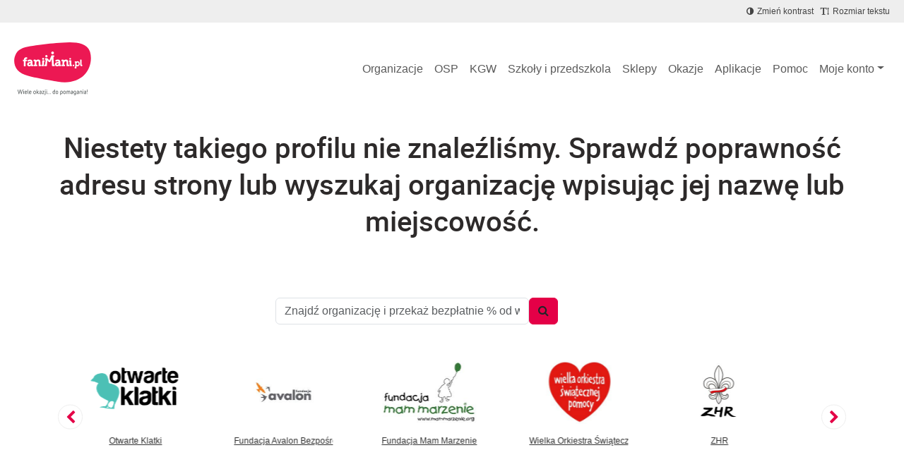

--- FILE ---
content_type: text/html; charset=utf-8
request_url: https://fanimani.pl/klasy/68675/?beneficiary_id=68675
body_size: 13442
content:
<!DOCTYPE html><head><title>Nie znaleziono takiej organizacji</title><link rel="shortcut icon" href="https://static2.fanimani.pl/static/favicon.ico"><link rel="icon" type="image/png" href="https://static2.fanimani.pl/static/favicon-16x16.png" sizes="16x16"><link rel="icon" type="image/png" href="https://static2.fanimani.pl/static/favicon-32x32.png" sizes="32x32"><link rel="icon" type="image/png" href="https://static2.fanimani.pl/static/favicon-48x48.png" sizes="48x48"><link rel="icon" type="image/png" href="https://static2.fanimani.pl/static/favicon-96x96.png" sizes="96x96"><link rel="apple-touch-icon" sizes="180x180" href="https://static2.fanimani.pl/static/apple-touch-icon.png"><link rel="mask-icon" href="https://static2.fanimani.pl/static/safari-pinned-tab.svg" color="#e40047"><link rel="manifest" href="/site.webmanifest"><link rel="chrome-webstore-item" href="https://chrome.google.com/webstore/detail/fcdljeapnidkmbicfjocoeoiaacigcfe"><link rel="manifest" href="/manifest.json"><link rel="dns-prefetch" href="https://www.googletagmanager.com/" ><link href="https://www.googletagmanager.com/gtm.js?id=GTM-WS6PSJ" rel="preload" as="script"><meta name="ir-site-verification-token" value="30340421"/><script>
        window.donationsAmount='10 019 932,34 zł';
    </script><script>
        window.jsLocale = {};
        
window.jsLocale['pagination_page'] = "Strona"
window.jsLocale['pagination_of'] = "z"
window.jsLocale['pagination_prev'] = "Poprzednia strona"
window.jsLocale['pagination_next'] = "Następna strona"

window.jsLocale['search_noresults_1'] = "Szukaliśmy, szukaliśmy ale nic nie znaleźliśmy."
window.jsLocale['search_noresults_2'] = "Spróbuj zmienić kryteria wyszukiwania." 
window.jsLocale['we_collected'] = "Razem zebraliśmy" 

window.jsLocale['community'] = "Społeczność" 
        
    </script><!-- Meta --><meta charset="utf-8"><meta name="viewport" content="width=device-width, initial-scale=1, user-scalable=no, maximum-scale=1.0, shrink-to-fit=no"><meta http-equiv="X-UA-Compatible" content="IE=edge"><meta name="title"
              content="FaniMani.pl - Wiele okazji... do pomagania."><meta name="description"
              content="Pierwszy w Polsce serwis, który umożliwia wspieranie organizacji społecznych przy okazji zakupów online. 1805 sklepów internetowych, 14139 organizacji sołecznych."><link rel="canonical" href="https://fanimani.pl/klasy/68675/" /><meta property="og:image" content="https://static2.fanimani.pl/static/img/fb-image-new.png"/><meta property="og:title" content="FaniMani.pl - Wiele okazji... do pomagania."/><meta property="og:type" content="website"/><meta property="fb:app_id" content="742448415860217"/><meta property="og:description" content="Pierwszy w Polsce serwis, który umożliwia wspieranie organizacji społecznych przy okazji zakupów online. 1805 sklepów internetowych, 14139 organizacji sołecznych."/><meta name="twitter:card" content="summary_large_image"><meta name="twitter:creator" content="@FaniMani_PL"><meta name="twitter:site" content="@FaniMani_PL"><meta name="OMG-Verify-V1" content="741447-b5979af2-3908-4cc9-a412-82679631fd89" /><link href="https://static2.fanimani.pl/static/compressed/css/tmp149/fonts-base.min.css" rel="stylesheet" type="text/css" media="all" /><link href="https://static2.fanimani.pl/static/compressed/css/tmp149/home_page.min.css" rel="stylesheet" type="text/css" media="all" /><link href="https://static2.fanimani.pl/static/compressed/css/tmp149/header.min.css" rel="stylesheet" type="text/css" media="all" /><!-- Google Tag Manager --><script>(function(w,d,s,l,i){w[l]=w[l]||[];w[l].push({'gtm.start':
new Date().getTime(),event:'gtm.js'});var f=d.getElementsByTagName(s)[0],
j=d.createElement(s),dl=l!='dataLayer'?'&l='+l:'';j.async=true;j.src=
'https://www.googletagmanager.com/gtm.js?id='+i+dl;f.parentNode.insertBefore(j,f);
})(window,document,'script','dataLayer','GTM-WS6PSJ');</script><!-- End Google Tag Manager --></head><body class=""><!-- Google Tag Manager (noscript) --><noscript><iframe src="https://www.googletagmanager.com/ns.html?id=GTM-WS6PSJ"
height="0" width="0" style="display:none;visibility:hidden"></iframe></noscript><!-- End Google Tag Manager (noscript) --><div id="fb-root"></div><ins data-revive-zoneid="1" data-revive-id="d9f918c343f8e75eab97f6545125f869"></ins><div id="page-nav-container"><div id="page-header" role="navigation"><div class="navbar-beneficiary navbar-expand-md"><div class="container-fluid"><div class="row"><div class="col-9 col-md-6"><div class="header-beneficiary-wrapper text-truncate text-start" id="header-navbar-beneficiary">
                            &nbsp;
                        </div></div><div class="col-3 col-md-6 ms-auto text-end"><div class="header-links-wrapper"><a href="#" class="navbar-item btn-a11y btn-a11y-contrast"><span class="navbar-icon mr-1"><span><i class="fa fa-adjust" title="Zmień kontrast" aria-label="Zmień kontrast"></i></span></span><span class="d-none d-md-inline-block">Zmień kontrast</span></a><a href="#" class="navbar-item btn-a11y btn-a11y-fontsize"><span class="navbar-icon mr-1"><span><i class="fa fa-text-height" title="Zmień wielkość tekstu" aria-label="Zmień wielkość tekstu"></i></span></span><span class="d-none d-md-inline-block">Rozmiar tekstu</span></a></div></div></div></div></div><nav class="navbar navbar-expand-xl navbar-main-header"><div class="container-fluid"><a class="navbar-brand fm-logo-main" href="/"><img alt="faniMani" src="https://static2.fanimani.pl/static/img/logo2024.svg" width="109" height="75"/><!-- srv: App2 --></a><div class="navbar-text"><div class="header-localbrand"></div><div class="header-amount"><strong></strong></div></div><button class="navbar-toggler" type="button" data-bs-toggle="collapse" data-bs-target="#navbar-main-menu" aria-controls="navbar-main-menu" aria-expanded="false" aria-label="Pokaż lub ukryj menu"><span class="navbar-toggler-icon"></span></button><div class="collapse navbar-collapse ms-auto" id="navbar-main-menu"><ul class="navbar-nav ms-auto main-menu text-end text-lg-start" id="page-nav-links"><li class="nav-item" ><a class="nav-link " href="/wspieram/">Organizacje</a></li><li class="nav-item" ><a class="nav-link " href="/osp/">OSP</a></li><li class="nav-item" ><a class="nav-link " href="/kgw/">KGW</a></li><li class="nav-item" ><a class="nav-link " href="/szkoly/">Szkoły i przedszkola</a></li><li class="nav-item" ><a class="nav-link " href="/sklepy/">Sklepy</a></li><li class="nav-item" ><a class="nav-link " href="/okazje/">Okazje</a></li><li class="nav-item" ><a class="nav-link " href="/aplikacje/">Aplikacje</a></li><li class="nav-item" ><a class="nav-link " href="https://fanimani.pl/pomoc/">Pomoc</a></li><li class="nav-item dropdown"><a class="nav-link dropdown-toggle " href="#" role="button" data-bs-toggle="dropdown" aria-expanded="false">Moje konto</a><ul class="dropdown-menu dropdown-menu-end text-end text-lg-start" id="page-nav-myaccount"><li class="" ><a class="dropdown-item " href="/moje-wsparcie/">Moje darowizny</a></li><li class="" ><a class="dropdown-item " href="/konto/ustawienia/">Ustawienia</a></li><li class="dropdown-divider" role="separator"></li><li class="" ><a class="dropdown-item " href="/konto/zaloguj/">Zaloguj / Zarejestruj się</a></li><li class="dropdown-divider" role="separator"></li><li class="" ><a class="dropdown-item " href="/rejestracja-organizacji-2/">Zarejestruj organizację</a></li></ul></li><li class="nav-item dropdown d-none"><a class="nav-link dropdown-toggle " href="#" id="nav-item-organizations" role="button" data-bs-toggle="dropdown" aria-expanded="false">Moje organizacje</a><ul class="dropdown-menu dropdown-menu-end text-end text-lg-start" style="min-width: 250px" id="page-nav-myorgs"></ul></li></ul></div></div></nav></div></div><div id="page" class="container-fluid page-body "><div class="messages-humane"></div><div class="container big-bottom-margin main-container "><div class="row page-title-row"><div class="col-md-12"><h1 class="text-center">
        Niestety takiego profilu nie znaleźliśmy. Sprawdź poprawność adresu strony lub wyszukaj organizację wpisując jej nazwę lub miejscowość.
    </h1></div></div><div class="row page-content-row"><div class="col-md-12"><p>&nbsp;</p><div class="row big-bottom-margin"><div class="col-xs-12 col-sm-10 col-md-6 offset-md-3 "><span class="searchbar-wrap"><span class="searchbar-container"><div class="beneficiary-search-page search-bar-flat beneficiary-search-wrap"><form class="beneficiary-search beneficiary-search-bar" role="search"
        name="search_form"
        
        action="/wspieram/"
        novalidate
        method="get"><div class="form-group d-flex "><input class="form-control keywords"
                    id="input_keywords"
                    name="keywords"
                    type="text"
                    placeholder="Znajdź organizację i przekaż bezpłatnie % od wartości Twoich zakupów"
                    value=""
                    required
                    minlength="3"><button type="submit" class="btn btn-default " ><span class="fa fa-search"></span></button></div><small class="err-message hidden for-input_keywords">Proszę wpisać co najmniej trzy znaki.</small></form></div></span></span></div><div class="col-xs-12 col-sm-1 col-md-2"></div></div><div class="row"><div class="col-md-12"><div class="glide glide-slider-base slick-slider-logos" id="glide-slider-base"><div class="glide__track glide__track--modal" data-glide-el="track"><ul class="glide__slides"><li class="glide__slides"><div class="slick-slider-logo"><a href="/otwarte-klatki/"><div class="logo"><img alt="Otwarte Klatki" src="https://media.fanimani.pl/media/cache/fund_org_logos/2017/02/12/logo-biale-tlo_kopia_bez_ramki.png.240x240_q80.png" /></div><p>Otwarte Klatki</p></a></div></li><li class="glide__slides"><div class="slick-slider-logo"><a href="/fundacja-avalon-bezposrednia-pomoc-niepelnosprawnym/"><div class="logo"><img alt="Fundacja Avalon Bezpośrednia Pomoc Niepełnosprawnym" src="https://media.fanimani.pl/media/cache/fund_org_logos/2024/02/08/fundacja_avalon_biale_tloRGB-01.jpg.240x240_q80.jpg" /></div><p>Fundacja Avalon Bezpośrednia Pomoc Niepełnosprawnym</p></a></div></li><li class="glide__slides"><div class="slick-slider-logo"><a href="/mammarzenie/"><div class="logo"><img alt="Fundacja Mam Marzenie" src="https://media.fanimani.pl/media/cache/fund_org_logos/2016/06/14/444.png.240x240_q80.jpg" /></div><p>Fundacja Mam Marzenie</p></a></div></li><li class="glide__slides"><div class="slick-slider-logo"><a href="/wosp/"><div class="logo"><img alt="Wielka Orkiestra Świątecznej Pomocy" src="https://media.fanimani.pl/media/cache/fund_org_logos/2022/01/10/00_logo_WOSP_podglad.jpg.240x240_q80.jpg" /></div><p>Wielka Orkiestra Świątecznej Pomocy</p></a></div></li><li class="glide__slides"><div class="slick-slider-logo"><a href="/zhrpl/"><div class="logo"><img alt="ZHR" src="https://media.fanimani.pl/media/cache/fund_org_logos/2017/08/25/zhr.jpg.240x240_q80.jpg" /></div><p>ZHR</p></a></div></li><li class="glide__slides"><div class="slick-slider-logo"><a href="/viva/"><div class="logo"><img alt="Fundacja Viva! Akcja Dla Zwierząt" src="https://media.fanimani.pl/media/cache/fund_org_logos/2015/03/03/VIVA_logo_OPP_new.jpg.240x240_q80.jpg" /></div><p>Fundacja Viva! Akcja Dla Zwierząt</p></a></div></li><li class="glide__slides"><div class="slick-slider-logo"><a href="/stowarzyszenie-adopcje-buldozkow/"><div class="logo"><img alt="Stowarzyszenie Adopcje Buldożków" src="https://media.fanimani.pl/media/cache/fund_org_logos/2015/03/29/logosab_3.png.240x240_q80.jpg" /></div><p>Stowarzyszenie Adopcje Buldożków</p></a></div></li><li class="glide__slides"><div class="slick-slider-logo"><a href="/fundacja-na-rzecz-ochrony-dzikich-zwierzat-primum/"><div class="logo"><img alt="Fundacja Na Rzecz Ochrony Dzikich Zwierząt Primum" src="https://media.fanimani.pl/media/cache/fund_org_logos/2015/01/27/je%C5%BConietoperz02.PNG.240x240_q80.png" /></div><p>Fundacja Na Rzecz Ochrony Dzikich Zwierząt Primum</p></a></div></li><li class="glide__slides"><div class="slick-slider-logo"><a href="/kocipazur/"><div class="logo"><img alt="Fundacja dla Zwierząt &quot;Koci Pazur&quot;" src="https://media.fanimani.pl/media/cache/fund_org_logos/2017/03/03/LOGO_FDZ.png.240x240_q80.png" /></div><p>Fundacja dla Zwierząt &quot;Koci Pazur&quot;</p></a></div></li><li class="glide__slides"><div class="slick-slider-logo"><a href="/szlachetnapaczka/"><div class="logo"><img alt="Szlachetna Paczka" src="https://media.fanimani.pl/media/cache/fund_org_logos/2018/10/02/lubie_ludzi_social_media_profilowe_eKPf0Ia.png.240x240_q80.jpg" /></div><p>Szlachetna Paczka</p></a></div></li><li class="glide__slides"><div class="slick-slider-logo"><a href="/fundacja-itaka/"><div class="logo"><img alt="Fundacja ITAKA" src="https://media.fanimani.pl/media/cache/fund_org_logos/2015/01/26/ITAKA_logo.jpg.240x240_q80.jpg" /></div><p>Fundacja ITAKA</p></a></div></li><li class="glide__slides"><div class="slick-slider-logo"><a href="/szczep-58-lwdh/"><div class="logo"><img alt="Szczep 58 ŁWDH" src="https://media.fanimani.pl/media/cache/fund_org_logos/2016/03/28/12591785_1038164696246974_1720171479_o.jpg.240x240_q80.jpg" /></div><p>Szczep 58 ŁWDH</p></a></div></li><li class="glide__slides"><div class="slick-slider-logo"><a href="/fundacja-szare-bure-i-laciate/"><div class="logo"><img alt="Fundacja &quot;Szare, bure i łaciate&quot;" src="https://media.fanimani.pl/media/cache/fund_org_logos/2015/02/26/ps.jpg.240x240_q80.jpg" /></div><p>Fundacja &quot;Szare, bure i łaciate&quot;</p></a></div></li><li class="glide__slides"><div class="slick-slider-logo"><a href="/stowarzyszenie-sos-wioski-dzieciece-w-polsce/"><div class="logo"><img alt="Stowarzyszenie SOS Wioski Dziecięce w Polsce" src="https://media.fanimani.pl/media/cache/fund_org_logos/2015/02/05/SOS-WIOSKI_DZIECIECE_pl_NEW.png.240x240_q80.jpg" /></div><p>Stowarzyszenie SOS Wioski Dziecięce w Polsce</p></a></div></li><li class="glide__slides"><div class="slick-slider-logo"><a href="/socioswisla/"><div class="logo"><img alt="Stowarzyszenie Socios Wisła Kraków" src="https://media.fanimani.pl/media/cache/fund_org_logos/2023/01/24/Socios_-_logo.jpg.240x240_q80.jpg" /></div><p>Stowarzyszenie Socios Wisła Kraków</p></a></div></li><li class="glide__slides"><div class="slick-slider-logo"><a href="/fundacja-wychowanie-w-dialogu/"><div class="logo"><img alt="Fundacja Wychowanie w Dialogu" src="https://media.fanimani.pl/media/cache/fund_org_logos/2016/03/30/logo_fb.jpg.240x240_q80.jpg" /></div><p>Fundacja Wychowanie w Dialogu</p></a></div></li><li class="glide__slides"><div class="slick-slider-logo"><a href="/krakowska-fundacja-pomocy-zwierzetom-stawiamy-na-lapy/"><div class="logo"><img alt="Krakowska Fundacja Pomocy Zwierzętom Stawiamy na Łapy" src="https://media.fanimani.pl/media/cache/fund_org_logos/2019/05/05/LOGO_stawiamy_na_lapy.png.240x240_q80.png" /></div><p>Krakowska Fundacja Pomocy Zwierzętom Stawiamy na Łapy</p></a></div></li><li class="glide__slides"><div class="slick-slider-logo"><a href="/zhp-hufiec-bialystok/"><div class="logo"><img alt="Hufiec ZHP Białystok" src="https://media.fanimani.pl/media/cache/fund_org_logos/2023/11/03/Identyfikator_hufca_kolor.png.240x240_q80.png" /></div><p>Hufiec ZHP Białystok</p></a></div></li><li class="glide__slides"><div class="slick-slider-logo"><a href="/fundacja-i-see-you-widze-cie/"><div class="logo"><img alt="Fundacja I SEE YOU - Widzę Cię" src="https://media.fanimani.pl/media/cache/fund_org_logos/2017/09/12/15965531_2027500117477013_4776743354280157013_n.png.240x240_q80.jpg" /></div><p>Fundacja I SEE YOU - Widzę Cię</p></a></div></li><li class="glide__slides"><div class="slick-slider-logo"><a href="/fundacja-anny-dymnej-mimo-wszystko/"><div class="logo"><img alt="Fundacja Anny Dymnej &quot;Mimo Wszystko&quot;" src="https://media.fanimani.pl/media/cache/fund_org_logos/2022/11/15/pionowe_logo.png.240x240_q80.png" /></div><p>Fundacja Anny Dymnej &quot;Mimo Wszystko&quot;</p></a></div></li><li class="glide__slides"><div class="slick-slider-logo"><a href="/mamy-kota/"><div class="logo"><img alt="Mamy Kota" src="https://media.fanimani.pl/media/cache/fund_org_logos/2016/03/23/logo.jpg.240x240_q80.jpg" /></div><p>Mamy Kota</p></a></div></li><li class="glide__slides"><div class="slick-slider-logo"><a href="/ochotnicza-straz-pozarna-szczecin/"><div class="logo"><img alt="Ochotnicza Straż Pożarna &quot;SZCZECIN&quot;" src="https://media.fanimani.pl/media/cache/fund_org_logos/2015/04/10/logo_OSP_niebieskie.gif.240x240_q80.png" /></div><p>Ochotnicza Straż Pożarna &quot;SZCZECIN&quot;</p></a></div></li><li class="glide__slides"><div class="slick-slider-logo"><a href="/fundacja-urszuli-jaworskiej/"><div class="logo"><img alt="Fundacja Urszuli Jaworskiej" src="https://media.fanimani.pl/media/cache/fund_org_logos/2015/02/03/Logo_ver2011.png.240x240_q80.png" /></div><p>Fundacja Urszuli Jaworskiej</p></a></div></li><li class="glide__slides"><div class="slick-slider-logo"><a href="/fundacja-kasisi/"><div class="logo"><img alt="Fundacja Kasisi" src="https://media.fanimani.pl/media/cache/fund_org_logos/2015/01/28/NOWE_loga_kasisi_rgb.jpg.240x240_q80.jpg" /></div><p>Fundacja Kasisi</p></a></div></li><li class="glide__slides"><div class="slick-slider-logo"><a href="/fundacja-jaska-meli-poza-horyzonty/"><div class="logo"><img alt="Fundacja Jaśka Meli Poza Horyzonty" src="https://media.fanimani.pl/media/cache/fund_org_logos/2015/02/06/logo_FJMPH_RmxE6kc.jpg.240x240_q80.jpg" /></div><p>Fundacja Jaśka Meli Poza Horyzonty</p></a></div></li><li class="glide__slides"><div class="slick-slider-logo"><a href="/fundacja-raknroll-wygraj-zycie/"><div class="logo"><img alt="Fundacja Rak&#x27;n&#x27;Roll. Wygraj Życie!" src="https://media.fanimani.pl/media/cache/fund_org_logos/2015/01/29/raknroll_logo.jpg.240x240_q80.jpg" /></div><p>Fundacja Rak&#x27;n&#x27;Roll. Wygraj Życie!</p></a></div></li><li class="glide__slides"><div class="slick-slider-logo"><a href="/hufiec-zhp-nowy-sacz/"><div class="logo"><img alt="Hufiec ZHP Nowy Sącz" src="https://media.fanimani.pl/media/cache/fund_org_logos/2021/05/10/identyfikator_hufca_c_3.png.240x240_q80.png" /></div><p>Hufiec ZHP Nowy Sącz</p></a></div></li><li class="glide__slides"><div class="slick-slider-logo"><a href="/fundacja-dr-clown/"><div class="logo"><img alt="Fundacja Dr Clown" src="https://media.fanimani.pl/media/cache/fund_org_logos/2021/08/19/logo_RGB.png.240x240_q80.png" /></div><p>Fundacja Dr Clown</p></a></div></li><li class="glide__slides"><div class="slick-slider-logo"><a href="/fundacja-nowej-kultury-bec-zmiana/"><div class="logo"><img alt="Fundacja Nowej Kultury Bęc Zmiana" src="https://media.fanimani.pl/media/cache/fund_org_logos/2015/02/24/logo_bec.jpg.240x240_q80.jpg" /></div><p>Fundacja Nowej Kultury Bęc Zmiana</p></a></div></li><li class="glide__slides"><div class="slick-slider-logo"><a href="/fundacja-rozwoju-kardiochirurgii-im-prof-zbigniewa-religi/"><div class="logo"><img alt="Fundacja Rozwoju Kardiochirurgii im. prof. Zbigniewa Religi" src="https://media.fanimani.pl/media/cache/fund_org_logos/2015/02/05/logo_ko%C5%82o2_-_niebiesko_czerwone.jpg.240x240_q80.jpg" /></div><p>Fundacja Rozwoju Kardiochirurgii im. prof. Zbigniewa Religi</p></a></div></li><li class="glide__slides"><div class="slick-slider-logo"><a href="/fundacja-herosi/"><div class="logo"><img alt="Fundacja HEROSI" src="https://media.fanimani.pl/media/cache/fund_org_logos/2015/02/14/logo-duze.png.240x240_q80.png" /></div><p>Fundacja HEROSI</p></a></div></li><li class="glide__slides"><div class="slick-slider-logo"><a href="/dobra-fabryka/"><div class="logo"><img alt="Dobra Fabryka" src="https://media.fanimani.pl/media/cache/fund_org_logos/2015/01/28/DobraFabryka_logotyp.jpg.240x240_q80.jpg" /></div><p>Dobra Fabryka</p></a></div></li><li class="glide__slides"><div class="slick-slider-logo"><a href="/stowarzyszenie-pomocy-krolikom/"><div class="logo"><img alt="Stowarzyszenie Pomocy Królikom" src="https://media.fanimani.pl/media/cache/fund_org_logos/2014/12/16/406886_292811254163747_1584623418_n.jpg.240x240_q80.jpg" /></div><p>Stowarzyszenie Pomocy Królikom</p></a></div></li><li class="glide__slides"><div class="slick-slider-logo"><a href="/glogowskie-stowarzyszenie-pomocy-zwierzetom-amicus/"><div class="logo"><img alt="Głogowskie Stowarzyszenie Pomocy Zwierzętom AMICUS" src="https://media.fanimani.pl/media/cache/fund_org_logos/2014/12/18/amicus.png.240x240_q80.png" /></div><p>Głogowskie Stowarzyszenie Pomocy Zwierzętom AMICUS</p></a></div></li><li class="glide__slides"><div class="slick-slider-logo"><a href="/fundacja-na-rzecz-rodzin-dotknietych-autyzmem-furda/"><div class="logo"><img alt="Fundacja na rzecz Rodzin Dotkniętych Autyzmem (FuRDA)" src="https://media.fanimani.pl/media/cache/fund_org_logos/2015/02/03/Logo_FURDA_CMYK.jpg.240x240_q80.jpg" /></div><p>Fundacja na rzecz Rodzin Dotkniętych Autyzmem (FuRDA)</p></a></div></li><li class="glide__slides"><div class="slick-slider-logo"><a href="/kociehospicjum/"><div class="logo"><img alt="Fundacja Hospicjum dla Kotów Bezdomnych" src="https://media.fanimani.pl/media/cache/fund_org_logos/2020/09/09/samologo_transparent.png.240x240_q80.png" /></div><p>Fundacja Hospicjum dla Kotów Bezdomnych</p></a></div></li><li class="glide__slides"><div class="slick-slider-logo"><a href="/fundacja-zobacz-jestem/"><div class="logo"><img alt="Fundacja Zobacz…JESTEM" src="https://media.fanimani.pl/media/cache/fund_org_logos/2015/01/11/logo.jpg.240x240_q80.jpg" /></div><p>Fundacja Zobacz…JESTEM</p></a></div></li><li class="glide__slides"><div class="slick-slider-logo"><a href="/fundacja-slawek/"><div class="logo"><img alt="Fundacja Sławek" src="https://media.fanimani.pl/media/cache/fund_org_logos/2015/01/15/logo_slawek.jpg.240x240_q80.jpg" /></div><p>Fundacja Sławek</p></a></div></li><li class="glide__slides"><div class="slick-slider-logo"><a href="/teeens-matter-program/"><div class="logo"><img alt="Fundacja Świat Ludzkich (S)praw" src="https://static2.fanimani.pl/static/img/no-image.png" /></div><p>Fundacja Świat Ludzkich (S)praw</p></a></div></li><li class="glide__slides"><div class="slick-slider-logo"><a href="/polskie-forum-osob-niepelnosprawnych/"><div class="logo"><img alt="Polskie Forum Osób Niepełnosprawnych" src="https://media.fanimani.pl/media/cache/fund_org_logos/2014/12/16/l_pfon.jpg.240x240_q80.jpg" /></div><p>Polskie Forum Osób Niepełnosprawnych</p></a></div></li><li class="glide__slides"><div class="slick-slider-logo"><a href="/kamienica-1/"><div class="logo"><img alt="„KAMIENICA 1 – FUNDACJA NA RZECZ ROZWOJU SZTUKI I PROMOCJI ZDROWIA”" src="https://media.fanimani.pl/media/cache/fund_org_logos/2018/01/19/kamienica1-logo-blue-alt-PNG.png.240x240_q80.png" /></div><p>„KAMIENICA 1 – FUNDACJA NA RZECZ ROZWOJU SZTUKI I PROMOCJI ZDROWIA”</p></a></div></li><li class="glide__slides"><div class="slick-slider-logo"><a href="/fundacja-kiniak-szczesciem-sie-jest/"><div class="logo"><img alt="FUNDACJA KINIAK - szczęściem się jest!" src="https://media.fanimani.pl/media/cache/fund_org_logos/2015/01/08/logo.jpg.240x240_q80.jpg" /></div><p>FUNDACJA KINIAK - szczęściem się jest!</p></a></div></li><li class="glide__slides"><div class="slick-slider-logo"><a href="/fundacja-okularnicy-im-agnieszki-osieckiej/"><div class="logo"><img alt="Fundacja Okularnicy im. Agnieszki Osieckiej" src="https://media.fanimani.pl/media/cache/fund_org_logos/2015/02/24/Okularnicy-krzywe-GRAY-internet.png.240x240_q80.png" /></div><p>Fundacja Okularnicy im. Agnieszki Osieckiej</p></a></div></li><li class="glide__slides"><div class="slick-slider-logo"><a href="/chrzescijanskie-stowarzyszenie-kultury-i-ewangelizacji-droga/"><div class="logo"><img alt="Chrześcijańskie Stowarzyszenie Kultury i Ewangelizacji &quot;DROGA&quot;" src="https://media.fanimani.pl/media/cache/fund_org_logos/2015/01/23/logo_bez_t%C5%82aM-M.png.240x240_q80.png" /></div><p>Chrześcijańskie Stowarzyszenie Kultury i Ewangelizacji &quot;DROGA&quot;</p></a></div></li><li class="glide__slides"><div class="slick-slider-logo"><a href="/augustowskie-stowarzyszenie-osob-niepelnosprawnych-ason/"><div class="logo"><img alt="Augustowskie Stowarzyszenie Osób Niepełnosprawnych &quot;ASON&quot;" src="https://media.fanimani.pl/media/cache/fund_org_logos/2015/11/20/ason-logo.png.240x240_q80.png" /></div><p>Augustowskie Stowarzyszenie Osób Niepełnosprawnych &quot;ASON&quot;</p></a></div></li><li class="glide__slides"><div class="slick-slider-logo"><a href="/fundacja-spelnionych-marzen/"><div class="logo"><img alt="Fundacja Spełnionych Marzeń" src="https://media.fanimani.pl/media/cache/fund_org_logos/2017/01/05/FSM_logo_male.jpg.240x240_q80.jpg" /></div><p>Fundacja Spełnionych Marzeń</p></a></div></li><li class="glide__slides"><div class="slick-slider-logo"><a href="/aktywni-seniorzy-zlote-liscie/"><div class="logo"><img alt="Aktywni Seniorzy - Złote Liście" src="https://media.fanimani.pl/media/cache/fund_org_logos/2015/07/17/znak_xx.gif.240x240_q80.png" /></div><p>Aktywni Seniorzy - Złote Liście</p></a></div></li><li class="glide__slides"><div class="slick-slider-logo"><a href="/fundacja-dom-nadziei/"><div class="logo"><img alt="Fundacja &quot;Dom Nadziei&quot;" src="https://media.fanimani.pl/media/cache/fund_org_logos/2015/07/06/logo_dom_nadziei__sygnet_pion.jpg.240x240_q80.jpg" /></div><p>Fundacja &quot;Dom Nadziei&quot;</p></a></div></li><li class="glide__slides"><div class="slick-slider-logo"><a href="/fundacja-stonoga/"><div class="logo"><img alt="Fundacja Stonoga" src="https://media.fanimani.pl/media/cache/fund_org_logos/2015/07/14/Fundacja_Stonoga_logo.jpg.240x240_q80.jpg" /></div><p>Fundacja Stonoga</p></a></div></li><li class="glide__slides"><div class="slick-slider-logo"><a href="/stowarzyszenie-przyjaciol-siatkowki-lebork/"><div class="logo"><img alt="Stowarzyszenie Przyjaciół Siatkówki Lębork" src="https://media.fanimani.pl/media/cache/fund_org_logos/2015/07/09/logo_SPS_L%C4%99bork.jpg.240x240_q80.jpg" /></div><p>Stowarzyszenie Przyjaciół Siatkówki Lębork</p></a></div></li><li class="glide__slides"><div class="slick-slider-logo"><a href="/lot-jezioro-zegrzynskie/"><div class="logo"><img alt="LOT JEZIORO ZEGRZYNSKIE" src="https://media.fanimani.pl/media/cache/fund_org_logos/2015/06/30/logo_LOT_Jezioro.jpg.240x240_q80.jpg" /></div><p>LOT JEZIORO ZEGRZYNSKIE</p></a></div></li><li class="glide__slides"><div class="slick-slider-logo"><a href="/stowarzyszenie-adopcje-buldozkow/"><div class="logo"><img alt="Stowarzyszenie Adopcje Buldożków" src="https://media.fanimani.pl/media/cache/fund_org_logos/2015/03/29/logosab_3.png.240x240_q80.jpg" /></div><p>Stowarzyszenie Adopcje Buldożków</p></a></div></li><li class="glide__slides"><div class="slick-slider-logo"><a href="/otoz-animals/"><div class="logo"><img alt="Ogólnopolskie Towarzystwo Ochrony Zwierząt OTOZ Animals" src="https://media.fanimani.pl/media/cache/fund_org_logos/2015/01/16/logo_z_granica.png.240x240_q80.jpg" /></div><p>Ogólnopolskie Towarzystwo Ochrony Zwierząt OTOZ Animals</p></a></div></li></ul></div><div class="glide__arrows glide__arrows--modal" data-glide-el="controls"><span class="glide__arrow glide__arrow--left" data-glide-dir="<"><i class="fa fa-chevron-left"></i></span><span class="glide__arrow glide__arrow--right" data-glide-dir=">"><i class="fa fa-chevron-right"></i></span></div></div></div></div><p>&nbsp;</p><p>&nbsp;</p></div></div></div><div class="container bottom-about"><div class="row"><div class="col-md-6"><p>
                Serwis fanimani.pl prowadzony jest od 2014 roku przez Fundację FaniMani (OPP). Naszą misją jest wspieranie organizacji społecznych w zbieraniu funduszy na ważne cele.
                <a href="/zbieram/">Zobacz wszystkie narzędzia FaniMani dla NGO</a></p></div><div class="col-md-6"><p><strong>Potrzebujesz pomocy?</strong>
                Wejdź na <a href="https://fanimani.pl/pomoc/" target="_blank">fanimani.pl/pomoc</a></p></div></div></div></div><!-- fb: footer --><footer id="page-footer"><!-- fb: footer_menu_pl --><div class="container"><nav id="footer-menu" class="row"><ul class="col-sm-6 col-md-3 text-start"><li><ul><li><strong>Dla wspierającego</strong></li><li><a href="/aplikacje/">Jak to działa</a></li><li><a href="/wspieram/">Wybierz organizację</a></li><li><a href="https://fanimani.pl/pomoc">Centrum pomocy</a></li><li><a href="/aplikacje/">Aplikacje</a></li><li><a href="/sklepy/">Sklepy</a></li><li><a href="/okazje/">Kody rabatowe i promocje</a></li><li><a href="/newsletter-okazje-zgoda/">Newsletter Okazje FaniMani</a></li><li><a href="/dobrezakupy/">Porady i pomysły</a></li><li><a href="https://fanimani.pl/pomoc/zaproponuj-sklep/">Zaproponuj sklep</a></li><li><br/><br/><a href="https://apps.apple.com/app/apple-store/id1466218141?pt=120106492&ct=fanimani-stopka&mt=8"><img src="https://d357eobw6dp1li.cloudfront.net/media/flatpage/ico-app-store-3.png" style="width:100px;margin-right:5px;" /></a><a href="https://play.google.com/store/apps/details?id=pl.fanimani.app&utm_source=fanimani&utm_campaign=fanimani-stopka"><img src="https://d357eobw6dp1li.cloudfront.net/media/flatpage/ico-google-play-3.png" style="width:100px" /></a></li></ul></li></ul><ul class="col-sm-6 col-md-3 text-start"><li><ul><li><a href="/l/zarejestruj-sie/" style="color:#e50048;"><strong>Jestem podopieczną/ym fundacji / stowarzyszenia</strong></a></li><br><li><strong>DLA ORGANIZACJI:</strong></li><li><a href="/rejestracja-organizacji-2/">Dodaj organizację</a></li><li><a href="/materialy/">Materiały promocyjne</a></li><li><a href="/blog/" target="_blank">Blog</a></li><li><a href="/zbiorki-info/">Zbiórki </a></li><li><a href="https://fanipay.pl/?utm_source=fanimanipl&utm_medium=footerlink" target="_blank" title="Płatności online dla fundacji i stowarzyszeń"><strong>FaniPAY</strong> Płatności online</a></li><li><a href="https://faniseo.pl/?utm_source=fanimanipl&utm_medium=footerlink" target="_blank" title="Darowizny za linki na stronie"><strong>FaniSEO</strong> Darowizny za linki</a></li><li><a href="https://fanimani.pl/widget/" title="Widget FaniMani">Widget na stronę</a></li><li><a href="https://fanimani.pl/wordpress/" title="Plugin WordPress FaniMani">Plugin WordPress</a></li><br><li><a href="https://fanimani.pl/pomoc/kategoria/dla-organizacji/" title="FaniMani Pomoc dla organizacji"><strong>Pomoc dla organizacji</strong></a></li><li><a href="/dokumentacja-api/">Dokumentacja API</a></li><br><li><a href="/dla-firm/" target="_blank"><strong>Dla firm</strong></a></li></ul></li></ul><ul class="col-sm-6 col-md-3 text-start"><li><ul style="padding-bottom: 20px;"><li><a href="/napisali-o-nas/">Napisali o nas</a></li><li><a href="https://fanimani.pl/l/opinie/">Opinie</a></li><li><a href="/o-nas/">O FaniMani</a></li><li><a href="/pr/">Dla mediów</a></li><li><a href="https://fanimani.pl/szkoly/" target="_blank">Oferta dla szkół</a></li><li><a href="https://drive.google.com/drive/folders/1p6o6rM7eoZkTrQSmig4thCSiwyvBMb0D?usp=sharing" target="_blank">Zapytania ofertowe</a></li><li><a href="https://fanimani.pl/pomoc">Kontakt</a></li></ul><ul style="padding-bottom: 20px;"><li><a href="/regulamin/">Regulamin użytkownika</a></li><li><a href="/regulamin-beneficjenta/">Regulamin beneficjenta</a></li><li><a href="/regulamin-sprytnirodzice/">Regulamin akcji Sprytni Rodzice</a></li><li><a href="https://drive.google.com/file/d/11lXv55ykyZlh9P6a-VYB-Q_28uea58dU/view?usp=sharing" target="_blank">Standardy ochrony nieletnich</a></li><li><a href="/polityka-prywatnosci/">Warunki prywatności</a></li><li><a href="/klauzula/">Klauzula informacyjna</a></li><li><a href="/warunki/">Warunki użytkowania i płatności</a></li><li><a href="/cookies/">Polityka Cookies</a></li></ul><ul><li><a href="/sprytnedzieciaki/">Konkurs Sprytne Dzieciaki</a></li></ul></li></ul><ul class="col-sm-6 col-md-3 text-start"><li><ul><li><a href="https://www.facebook.com/fanimanipl/" title="FaniMani na Facebooku" target="_blank" style="padding-left:10px;font-size:16px;"><span class="fa fa-facebook"></span></a></li><li>&nbsp;</li><li>Fundacja FaniMani<br>ul. Macieja Palacza 144, 60-278 Poznań<br><a href="https://www.pitax.pl/online/?krs=0000507234" target="_blank">KRS: 0000507234</a></li><li><a href="https://www.pitax.pl/online/?krs=0000507234" target="_blank"><img src="https://d357eobw6dp1li.cloudfront.net/media/flatpage/fanimani_logo_opp.png" title="Organizacja pożytku publicznego" alt="Organizacja pożytku publicznego"><br>Przekaż 1,5% Podatku<br>na rzecz Fundacji FaniMani</a></li><li><small>Darmowy Program PIT dostarcza Instytut Wsparcia Organizacji Pozarządowych w ramach projektu <a href="https://www.pitax.pl/" style="font-size:inherit;">PITax.pl</a> dla OPP</small></li><li>&nbsp;</li><li>Pozycjonowanie, monitoring mediów:</li><li><a href="https://www.grupa-icea.pl/pozycjonowanie-stron-internetowych/" target="_blank"><img width="50px"  src="https://d357eobw6dp1li.cloudfront.net/media/flatpage/grupa-icea.pl-logo.png" alt="Pozycjonowanie stron internetowych" title="Pozycjonowanie stron internetowych"></a></li><li>&nbsp;</li><li><form action="/i18n/setlang/" method="post"><input type="hidden" name="csrfmiddlewaretoken" value="5Kjbxd0D4dS2kO2bFskrpgd7J27uPiH96WhppuQacgOIBJBn3phI3sRV50hWNPQC"><input name="next" type="hidden" value="" /><input id="language-input" name="language" type="hidden" value="en" /><button type="submit" class="btn btn-link btn-footer-link">English</button></form></li></ul></li></ul></nav></div><style>
    #page-footer #footer-menu ul ul li, #page-footer #footer-menu ul ul li a{
        padding-left: 0;
    }
</style><!-- / fb: footer_menu_pl --></footer><!-- fb: app-box --><style>
    #fm-app-box{
        display:none;
    }
    @media all and (max-width:768px){
        #fm-app-box{
            width:100%;
            position: relative;
            padding:10px 5px 10px 30px;
            background:#e50048;
            color:#fff;
            height: 70px;
            z-index: 1000;
        }

        .fanimani-extension-installed #fm-app-box{
            display: none !important;
        }

        #fm-app-box.visible{
            display: block;
        }

        #fm-app-close{
            position: absolute;
            display: block;
            top: 20px;
            left: 5px;
            color:#fff;
            padding:5px;
        }

        #fm-app-install{
            position: relative;
            text-decoration: none;
            display: block;
            height: 50px;
        }

        .fm-app-install a{
            display: block;
            height: 50px;
            text-decoration: none;
        }

        .fm-app-button{
            position: absolute;
            right:10px;
            top:13px;
            background:#fff;
            color:#e50048;
            white-space: nowrap;
            height: 26px;
            font-size: 15px;
            font-weight: bold;
            text-align: center;
            padding:0 10px;
            border-radius: 5px;
            line-height: 26px;
            text-transform: uppercase;
        }

        .fm-app-icon{
            display: block;
            float: left;
            margin-right: 10px;
            width:50px;
            height: 50px;
        }

        .fm-app-name{
            display: block;
            color:#fff;
            text-decoration: none;
            font-size: 12px;
            line-height: 1.3em;
            padding-top:5px;
        }

.fm-app-button img{
    display:block;
    height:26px;
    width:auto;
}

.fm-app-button.img-button{
    background:transparent;
    padding:0;
}


}



body.fanimani-page-zaproszenie #fm-app-box,
body.fanimani-page-zaproszenie #fm-app-box.visible,
body.schroniska #fm-app-box,
body.schroniska #fm-app-box.visible{
    display:none !important;
}

</style><div id="fm-app-box" class="conditional-show conditional-show-on-mobile"><div id="fm-app-close">×</div><div id="fm-app-install"><a href="https://apps.apple.com/us/app/przypominajka-fanimani-pl/id1600681632?ct=fanimani-pasek&mt=8" class="fm-app-install-box conditional-show conditional-show-on-mobile-safari-modern"><img class="fm-app-icon" src="https://staticfiles.fanimani.pl/mobileapp/app-icon-safari-100.png"/><span class="fm-app-name">Pobierz rozszerzenie<br/>dla Twojej przeglądarki</span><span class="fm-app-button img-button"><img src="https://staticfiles.fanimani.pl/mobileapp/ico-app-store-3.png" alt="Pobierz z App Store"/></span></a><a href="https://play.google.com/store/apps/details?id=pl.fanimani.app&utm_source=fanimani&utm_campaign=fanimani-pasek" class="fm-app-install-box conditional-show conditional-show-on-android"><img class="fm-app-icon" src="https://staticfiles.fanimani.pl/mobileapp/app-icon-100.png"/><span class="fm-app-name">Aplikacja Mobilna<br/>FaniMani.pl</span><span class="fm-app-button img-button"><img src="https://staticfiles.fanimani.pl/mobileapp/ico-google-play-3.png" alt="Pobierz z Google Play Store"/></span></a><a href="/aplikacja-mobilna" class="fm-app-install-box conditional-show conditional-show-on-ios-not-safari conditional-show-on-mobile-safari-old"><img class="fm-app-icon" src="https://staticfiles.fanimani.pl/mobileapp/app-icon-100.png"/><span class="fm-app-name">Aplikacja Mobilna<br/>FaniMani.pl</span><span class="fm-app-button">Zainstaluj</span></a></div></div><!-- / fb: app-box --><!-- fb: faniseo_links --><!-- FaniSEO --><div id="faniseo"><div id="faniseoTitle">Wspierają nas</div><!-- Tytuł sekcji--><ul id="faniseoList"><li><a href="https://elcartel.pl/" title="https://elcartel.pl/">elcartel.pl</a></li><li><a href="https://amso.pl/" title="amso.pl">amso.pl</a></li><li><a href="https://olimpstore.pl/" title="https://olimpstore.pl/">olimpstore.pl</a></li><li><a href="https://botland.com.pl/pl" title="botland.com.pl">botland.com.pl</a></li><li><a href="https://armatura24.pl/" title="armatura24.pl">armatura24.pl</a></li><li><a href="https://e-hak24.pl/" title="e-hak24.pl">e-hak24.pl</a></li><li><a href="https://www.edomator.pl" title="edomator.pl">edomator.pl</a></li><li><a href="https://activeshop.com.pl/" title="activeshop.com.pl">activeshop.com.pl</a></li><li><a href="https://www.academyofbusiness.pl/" title="academyofbusiness.pl">academyofbusiness.pl</a></li></ul></div><!-- FaniSEO stylowanie linków --><style>
#faniseo {
    text-align: center;
    padding: 50px 20px;
    position: relative;
    color: #999;
    /* kolor tekstu / linków */
    background: #fff;
    /* kolor tła */
    box-sizing: border-box;
    -moz-box-sizing: border-box;
    -webkit-box-sizing: border-box;
}

#faniseoTitle {
    margin: 0 0 0.5em 0;
    font-size: 0.9em;
    line-height: 1.3em;
    position: relative;
    color: #999;
}

#faniseo a {
    text-decoration: none;
    color: #999;
    /* kolor tekstu / linków */
}

ul#faniseoList {
    list-style: none !important;
    margin: 0 !important;
    padding: 0 !important;
    text-align: center;
    vertical-align: top;
}

ul#faniseoList li {
    padding: 5px 10px;
    margin: 0;
    font-size: 0.9em;
    display: inline-block;
}
</style><!-- / FaniSEO --><!-- / fb: faniseo_links --><!-- fb: extension-bar --><style>

.extension-bar{
	display: none;
}

@media all and (min-width: 450px){
	.extension-bar-visible .extension-bar{
		display: block;
		position: fixed;
	    bottom: -200px;
	    width: 100%;
	    z-index: 999;
	    font-family: 'Variable2',sans-serif;
	    transition: bottom 1s;
	}

	.donations-info{
		transition: bottom 0.5s;	
	}

	.extension-bar-visible .extension-bar.animated{
		bottom: 0;
	}

	.extension-bar.extension-bar-color-1{
		background: #FAF34C;
		color: #2D2A2A;
	}

	.extension-bar.extension-bar-color-2{
		background: #4183BC;
	    color: #fff;
	}

	.extension-bar.extension-bar-color-3{
		background: #C1E5F9;
	    color: #2D2A2A;
	}

	.extension-bar-inner{
		max-width: 1200px;
		margin:  0 auto;
		position: relative;
		padding: 15px 200px 15px 100px;
	}

	.extension-bar-text:before{
		content: '';
		display: block;
		width: 107px;
		height: 82px;
		background:  transparent url('https://static2.fanimani.pl/static/img/icons/hearts.png') no-repeat 0 0;
		position: absolute;
		left: -20px;
		top: -15px;
	}

	.extension-bar-text{
		font-size: 14px;
		line-height: 1.5em;
		font-weight: 800;
	}

	.extension-bar-text strong{
		display: block;
		font-size: 24px;
		line-height: 1.5em;
		font-weight: 900;
	}

	.extension-bar-button{
		position: absolute;
		top: 50%;
		right: 10px;
		margin-top: -17px;
	}
	
	.extension-bar-button .btn-red{
		font-weight: 800;
	}
}
</style><div id="extension-bar" class="extension-bar extension-bar-color-2 fanimani-extension-installed-hidden"><div class="extension-bar-inner"><div class="extension-bar-text"><strong>Pomagaj bezpłatnie przy okazji zakupów w internecie</strong>
			Płacisz tyle, co zawsze, a średnio 2,5% wartości Twoich zakupów trafi do organizacji, którą wybierzesz

		</div><div class="extension-bar-button"><a href="/aplikacje" class="btn btn-red" id="extension-bar-button-link">dodaj rozszerzenie
			&nbsp;
            <span class="fa fa-brands fa-chrome conditional-show conditional-show-inline-block conditional-show-on-chrome"></span><span class="fa fa-brands fa-firefox conditional-show conditional-show-inline-block conditional-show-on-firefox"></span><span class="fa fa-brands fa-edge conditional-show conditional-show-inline-block conditional-show-on-edge"></span><span class="fa fa-brands fa-opera conditional-show conditional-show-inline-block conditional-show-on-opera"></span><span class="fa fa-brands fa-safari conditional-show conditional-show-inline-block conditional-show-on-desktop-safari"></span>
            &nbsp;
			›</a></div></div></div><script>
	if(document.body.classList.contains('beneficiary-page') || document.body.classList.contains('partner-page') || document.body.classList.contains('partner-list-page')){
		
		
		function extensionBarAnimate(){
			if((window.scrollY/window.innerHeight)>0.5){
				var extensionBar = document.getElementById('extension-bar');
				extensionBar.classList.add('animated');
				document.body.classList.add('extension-bar-visible');
			}
		}

		setTimeout(function(){
			if(FM.beneficiary_page_id){
				var extensionBarButtonLink = document.getElementById('extension-bar-button-link');
				extensionBarButtonLink.href=extensionBarButtonLink.href+'?beneficiary_id='+FM.beneficiary_page_id;
			}
			window.addEventListener('scroll', extensionBarAnimate); 
		},1000);
	}
	
	
		
		
		
	
</script><!-- / fb: extension-bar --><!-- fb: footer_custom_css --><style>

body.fanimani-page-zaproszenie #fm-app-box.visible{
    display:none !important;
}

@media all and (max-width:449px){
    .donations-info-header{
        position: relative;
        margin: 5px 0 0 0;
        box-shadow: none;
        border-top: 1px solid #ccc;
        border-bottom: 1px solid #ccc;
    }
}

body.fanimani-page-kalkulator div#faniseo{display:none!important;}

body.schroniska #fm-app-box,
body.schroniska #fm-app-box.visible{
    display:none !important;
}

/*
a.navbar-brand.fm-logo-main img {
    content: url(https://static2.fanimani.pl/static/img/icons/logo-ukraina.svg) !important;
}
*/

.partner-description .description-column.col-sm-4 table{
table-layout:auto !important;
}

</style><style>
/* hotfix */


.fanimani-browser-type-tablet.fanimani-browser-safari-15 .conditional-show.conditional-show-on-mobile-safari-modern,
.fanimani-browser-type-tablet.fanimani-browser-safari-16 .conditional-show.conditional-show-on-mobile-safari-modern,
.fanimani-browser-type-tablet.fanimani-browser-safari-17 .conditional-show.conditional-show-on-mobile-safari-modern,
.fanimani-browser-type-tablet.fanimani-browser-safari-18 .conditional-show.conditional-show-on-mobile-safari-modern,
.fanimani-browser-mobile-safari-15 .conditional-show.conditional-show-on-mobile-safari-modern,
.fanimani-browser-mobile-safari-16 .conditional-show.conditional-show-on-mobile-safari-modern,
.fanimani-browser-mobile-safari-17 .conditional-show.conditional-show-on-mobile-safari-modern,
.fanimani-browser-mobile-safari-18 .conditional-show.conditional-show-on-mobile-safari-modern{
    display:block;
}

.fanimani-browser-type-tablet.fanimani-browser-safari-15 .conditional-show.conditional-show-inline.conditional-show-on-mobile-safari-modern,
.fanimani-browser-type-tablet.fanimani-browser-safari-16 .conditional-show.conditional-show-inline.conditional-show-on-mobile-safari-modern,
.fanimani-browser-type-tablet.fanimani-browser-safari-17 .conditional-show.conditional-show-inline.conditional-show-on-mobile-safari-modern,
.fanimani-browser-type-tablet.fanimani-browser-safari-18 .conditional-show.conditional-show-inline.conditional-show-on-mobile-safari-modern,
.fanimani-browser-mobile-safari-15 .conditional-show.conditional-show-inline.conditional-show-on-mobile-safari-modern,
.fanimani-browser-mobile-safari-16 .conditional-show.conditional-show-inline.conditional-show-on-mobile-safari-modern,
.fanimani-browser-mobile-safari-17 .conditional-show.conditional-show-inline.conditional-show-on-mobile-safari-modern,
.fanimani-browser-mobile-safari-18 .conditional-show.conditional-show-inline.conditional-show-on-mobile-safari-modern{
    display:inline;
}

.fanimani-browser-type-tablet.fanimani-browser-safari-15 .conditional-show.conditional-show-inline-block.conditional-show-on-mobile-safari-modern,
.fanimani-browser-type-tablet.fanimani-browser-safari-16 .conditional-show.conditional-show-inline-block.conditional-show-on-mobile-safari-modern,
.fanimani-browser-type-tablet.fanimani-browser-safari-17 .conditional-show.conditional-show-inline-block.conditional-show-on-mobile-safari-modern,
.fanimani-browser-type-tablet.fanimani-browser-safari-18 .conditional-show.conditional-show-inline-block.conditional-show-on-mobile-safari-modern,
.fanimani-browser-mobile-safari-15 .conditional-show.conditional-show-inline-block.conditional-show-on-mobile-safari-modern,
.fanimani-browser-mobile-safari-16 .conditional-show.conditional-show-inline-block.conditional-show-on-mobile-safari-modern,
.fanimani-browser-mobile-safari-17 .conditional-show.conditional-show-inline-block.conditional-show-on-mobile-safari-modern,
.fanimani-browser-mobile-safari-18 .conditional-show.conditional-show-inline-block.conditional-show-on-mobile-safari-modern{
    display:inline-block;
}


.fanimani-browser-type-desktop.fanimani-browser-safari-14 .conditional-show.conditional-show-on-desktop-safari-modern,
.fanimani-browser-type-desktop.fanimani-browser-safari-15 .conditional-show.conditional-show-on-desktop-safari-modern,
.fanimani-browser-type-desktop.fanimani-browser-safari-16 .conditional-show.conditional-show-on-desktop-safari-modern,
.fanimani-browser-type-desktop.fanimani-browser-safari-17 .conditional-show.conditional-show-on-desktop-safari-modern,
.fanimani-browser-type-desktop.fanimani-browser-safari-18 .conditional-show.conditional-show-on-desktop-safari-modern{
    display:block;
}

.fanimani-browser-type-desktop.fanimani-browser-safari-14 .conditional-show.conditional-show-inline.conditional-show-on-desktop-safari-modern,
.fanimani-browser-type-desktop.fanimani-browser-safari-15 .conditional-show.conditional-show-inline.conditional-show-on-desktop-safari-modern,
.fanimani-browser-type-desktop.fanimani-browser-safari-16 .conditional-show.conditional-show-inline.conditional-show-on-desktop-safari-modern,
.fanimani-browser-type-desktop.fanimani-browser-safari-17 .conditional-show.conditional-show-inline.conditional-show-on-desktop-safari-modern,
.fanimani-browser-type-desktop.fanimani-browser-safari-18 .conditional-show.conditional-show-inline.conditional-show-on-desktop-safari-modern{
    display:inline;
}

.fanimani-browser-type-desktop.fanimani-browser-safari-14 .conditional-show.conditional-show-inline-block.conditional-show-on-desktop-safari-modern,
.fanimani-browser-type-desktop.fanimani-browser-safari-15 .conditional-show.conditional-show-inline-block.conditional-show-on-desktop-safari-modern,
.fanimani-browser-type-desktop.fanimani-browser-safari-16 .conditional-show.conditional-show-inline-block.conditional-show-on-desktop-safari-modern,
.fanimani-browser-type-desktop.fanimani-browser-safari-17 .conditional-show.conditional-show-inline-block.conditional-show-on-desktop-safari-modern,
.fanimani-browser-type-desktop.fanimani-browser-safari-18 .conditional-show.conditional-show-inline-block.conditional-show-on-desktop-safari-modern{
    display:inline-block;
}

</style><!-- / fb: footer_custom_css --><!-- fb: footer_custom_js --><script>
window.onload = () => {
    if(document.querySelector('.donations-info')){
    document.querySelector('.donations-info')?.classList.add('donations-info-header');
    document.getElementById('page')?.before(document.querySelector('.donations-info'));
    }
};

    try {
        var currentPath = window.location.pathname;
        var currentPathParts = currentPath.split('/');
        if(currentPathParts[1].length>0){
            document.body.classList.add('fanimani-page-'+currentPathParts[1]);
        }
    } catch(error) {
        
    }
</script><script type="text/javascript">
    (function(c,l,a,r,i,t,y){
        c[a]=c[a]||function(){(c[a].q=c[a].q||[]).push(arguments)};
        t=l.createElement(r);t.async=1;t.src="https://www.clarity.ms/tag/"+i;
        y=l.getElementsByTagName(r)[0];y.parentNode.insertBefore(t,y);
    })(window, document, "clarity", "script", "qieqhbpbwh");
</script><!-- TikTok Pixel Code Start --><script>
!function (w, d, t) {
  w.TiktokAnalyticsObject=t;var ttq=w[t]=w[t]||[];ttq.methods=["page","track","identify","instances","debug","on","off","once","ready","alias","group","enableCookie","disableCookie","holdConsent","revokeConsent","grantConsent"],ttq.setAndDefer=function(t,e){t[e]=function(){t.push([e].concat(Array.prototype.slice.call(arguments,0)))}};for(var i=0;i<ttq.methods.length;i++)ttq.setAndDefer(ttq,ttq.methods[i]);ttq.instance=function(t){for(
var e=ttq._i[t]||[],n=0;n<ttq.methods.length;n++)ttq.setAndDefer(e,ttq.methods[n]);return e},ttq.load=function(e,n){var r="https://analytics.tiktok.com/i18n/pixel/events.js",o=n&&n.partner;ttq._i=ttq._i||{},ttq._i[e]=[],ttq._i[e]._u=r,ttq._t=ttq._t||{},ttq._t[e]=+new Date,ttq._o=ttq._o||{},ttq._o[e]=n||{};n=document.createElement("script")
;n.type="text/javascript",n.async=!0,n.src=r+"?sdkid="+e+"&lib="+t;e=document.getElementsByTagName("script")[0];e.parentNode.insertBefore(n,e)};


  ttq.load('D1LO13JC77U8QSNL3RHG');
  ttq.page();
}(window, document, 'ttq');
</script><!-- TikTok Pixel Code End --><!-- / fb: footer_custom_js --><!-- GetResponse Analytics --><script type="text/javascript">
      
  (function(m, o, n, t, e, r, _){
          m['__GetResponseAnalyticsObject'] = e;m[e] = m[e] || function() {(m[e].q = m[e].q || []).push(arguments)};
          r = o.createElement(n);_ = o.getElementsByTagName(n)[0];r.async = 1;r.src = t;r.setAttribute('crossorigin', 'use-credentials');_.parentNode .insertBefore(r, _);
      })(window, document, 'script', 'https://tej.fanimani.pl/script/5bb7cfba-b01b-40a1-99b3-0e3275dce640/ga.js', 'GrTracking');

try {
        GrTracking('setCustomSwPath', '/static/gr_sw_main.js');
      } catch (error) {
        console.log('GrTracking error');
      }


  </script><!-- End GetResponse Analytics --><meta name="inis-site-verification" content="1k83KskBzDjPqzHp" /><meta name="takeads-platform-verification" content="da5a5ca5-ae6f-4027-a18e-e1330221d855"/><meta name="fo-verify" content="dee8cf38-2443-4415-9685-5c9d03939aad" /><!-- / fb: footer --><!-- fb: footer_adb --><!-- / fb: footer_adb --><script type="text/javascript" id="check-fmext-presence">
        // show that we requested user info
        window.addEventListener("message", function(event) {
          if (event.source === window && event.data.action && event.data.action === 'FMExt.PresenceOk') {
            var body = document.getElementsByTagName('body')[0];
            body.class += ' fmext-installed';
          }
        });
        // need to delay posting a message as to let eventListener to actually listen
        setTimeout(function () {
          window.postMessage({action: "FMExt.CheckPresence"}, "*")
        }, 10)
    </script><script type="text/javascript" id="fm-variables">
        
            var STATIC_URL = "https://static2.fanimani.pl/static/";
        
        window.started_at = new Date();
        

        
        FM = window.FM = {
            PRODUCTION: true,
            
            beneficiary_org: null,
            STATIC_URL: STATIC_URL,
            SITE_URL: 'https://fanimani.pl'
        };
        FM.static = function (path) { // to mimick django's { % static % }
            return FM.STATIC_URL + (path || '');
        };
    </script><div id="fb-root"></div><script id="allauth-facebook-settings" type="application/json">{"appId": "887638861276345", "version": "v2.7", "sdkUrl": "//connect.facebook.net/pl_PL/sdk.js", "initParams": {"appId": "887638861276345", "version": "v2.7"}, "loginOptions": {"scope": "email"}, "loginByTokenUrl": "https://fanimani.pl/konto/facebook/login/token/", "cancelUrl": "https://fanimani.pl/konto/spolecznosciowe/login/cancelled/", "logoutUrl": "https://fanimani.pl/konto/wyloguj/", "loginUrl": "https://fanimani.pl/konto/facebook/login/", "errorUrl": "https://fanimani.pl/konto/spolecznosciowe/login/error/", "csrfToken": "28GcwJ8ZFYJpXo51QelPFAwZqieNYfk2itYZz0RHLUMdl7T4XVNCfcPcRUnx7w9j"}</script><script type="text/javascript" src="https://static2.fanimani.pl/static/facebook/js/fbconnect.js"></script><script src="https://static2.fanimani.pl/static/bundles/header.aa8a79efeb3ab2329435.js" ></script><script src="https://static2.fanimani.pl/static/js/libs/bootstrap5/bootstrap.bundle.min.js"></script><script src="https://static2.fanimani.pl/static/bundles/homepage.aa8a79efeb3ab2329435.js" ></script><script src="https://static2.fanimani.pl/static/bundles/a11y.aa8a79efeb3ab2329435.js" ></script><script type="text/javascript">
        window.addEventListener("load", (event) => {
            if(typeof(humaneOwn)!='undefined'){
                humaneOwn.timeout = 10 * 1000;
                document.querySelectorAll('.humane-popup').forEach(el => {
                    humaneOwn[el.classList[1]](el.innerText);
                })
            }
        });
    </script><script>
	    (function(h,o,t,j,a,r){
	        h.hj=h.hj||function(){(h.hj.q=h.hj.q||[]).push(arguments)};
	        h._hjSettings={hjid:315860,hjsv:5};
	        a=o.getElementsByTagName('head')[0];
	        r=o.createElement('script');r.async=1;
	        r.src=t+h._hjSettings.hjid+j+h._hjSettings.hjsv;
	        a.appendChild(r);
	    })(window,document,'//static.hotjar.com/c/hotjar-','.js?sv=');
	</script><div class="flatblock block-adblock_notice"><div class="flatblock-content"></div></div></body></html>